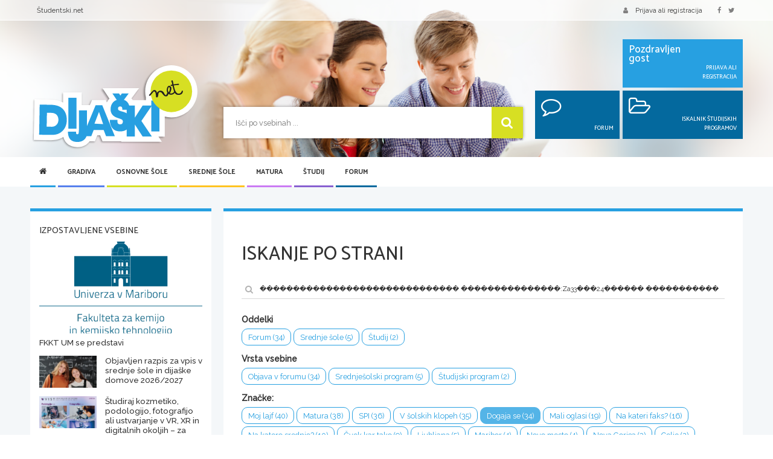

--- FILE ---
content_type: text/html; charset=utf-8
request_url: https://www.google.com/recaptcha/api2/aframe
body_size: 266
content:
<!DOCTYPE HTML><html><head><meta http-equiv="content-type" content="text/html; charset=UTF-8"></head><body><script nonce="OlSiTKQtpUH5HZgcRBmsyA">/** Anti-fraud and anti-abuse applications only. See google.com/recaptcha */ try{var clients={'sodar':'https://pagead2.googlesyndication.com/pagead/sodar?'};window.addEventListener("message",function(a){try{if(a.source===window.parent){var b=JSON.parse(a.data);var c=clients[b['id']];if(c){var d=document.createElement('img');d.src=c+b['params']+'&rc='+(localStorage.getItem("rc::a")?sessionStorage.getItem("rc::b"):"");window.document.body.appendChild(d);sessionStorage.setItem("rc::e",parseInt(sessionStorage.getItem("rc::e")||0)+1);localStorage.setItem("rc::h",'1768754181140');}}}catch(b){}});window.parent.postMessage("_grecaptcha_ready", "*");}catch(b){}</script></body></html>